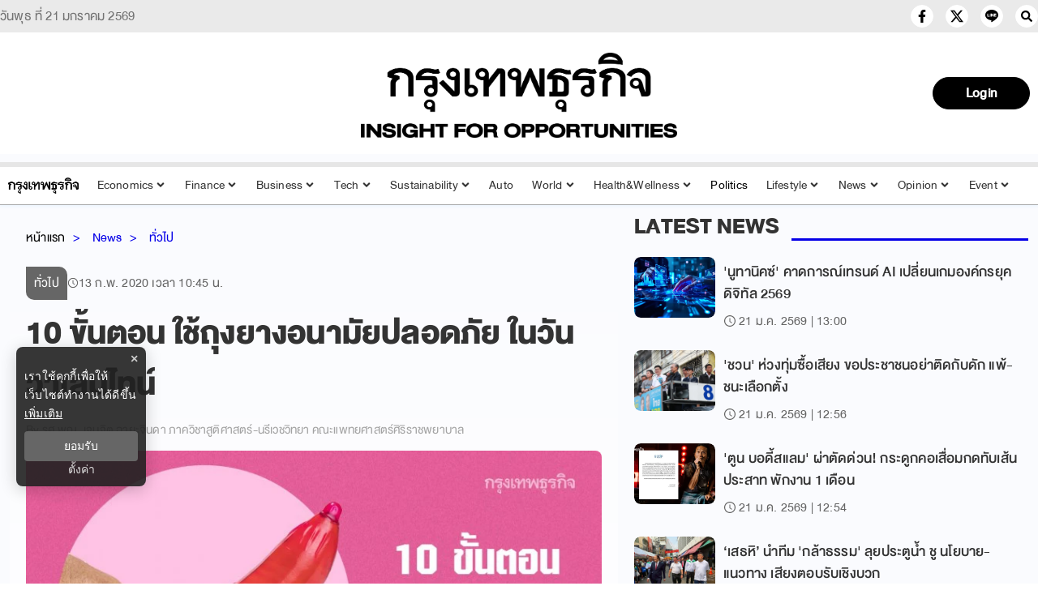

--- FILE ---
content_type: text/html; charset=utf-8
request_url: https://www.google.com/recaptcha/api2/aframe
body_size: 268
content:
<!DOCTYPE HTML><html><head><meta http-equiv="content-type" content="text/html; charset=UTF-8"></head><body><script nonce="oaPKRvpQ4r89SRf9z4CW3g">/** Anti-fraud and anti-abuse applications only. See google.com/recaptcha */ try{var clients={'sodar':'https://pagead2.googlesyndication.com/pagead/sodar?'};window.addEventListener("message",function(a){try{if(a.source===window.parent){var b=JSON.parse(a.data);var c=clients[b['id']];if(c){var d=document.createElement('img');d.src=c+b['params']+'&rc='+(localStorage.getItem("rc::a")?sessionStorage.getItem("rc::b"):"");window.document.body.appendChild(d);sessionStorage.setItem("rc::e",parseInt(sessionStorage.getItem("rc::e")||0)+1);localStorage.setItem("rc::h",'1769001341936');}}}catch(b){}});window.parent.postMessage("_grecaptcha_ready", "*");}catch(b){}</script></body></html>

--- FILE ---
content_type: application/javascript; charset=utf-8
request_url: https://fundingchoicesmessages.google.com/f/AGSKWxXm5ul02FTFMIs-U41rvDn5UqfIzXiHknG22kpoN4FygHCAH93etr3bzcBsmVggkZEMPY4aIpoog1AC_iB9Fu9T8cWhULcBsJ6orFDJZnsgHf9kW19huFe1_36RcxVGdI8J20wySjQNBxxGa3h9jjC32kK2J866ybhw8kkvj5ICtOc4P6FX_kPHdfq7/_/ads_sprout_/interstitial-ad?_ads1./ad_slots./mcad.php
body_size: -1290
content:
window['53aa9750-05b6-4c0f-933e-617ff467a3dd'] = true;